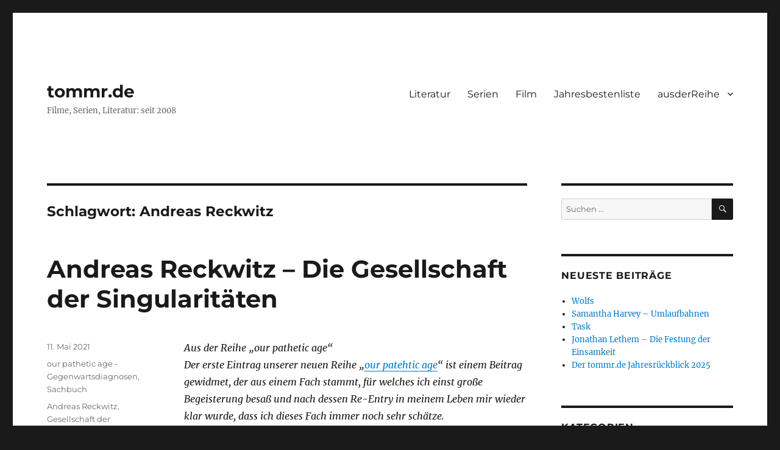

--- FILE ---
content_type: text/html; charset=UTF-8
request_url: http://www.tommr.de/tag/andreas-reckwitz/
body_size: 14181
content:
<!DOCTYPE html>
<html lang="de" class="no-js">
<head>
	<meta charset="UTF-8">
	<meta name="viewport" content="width=device-width, initial-scale=1.0">
	<link rel="profile" href="https://gmpg.org/xfn/11">
		<script>
(function(html){html.className = html.className.replace(/\bno-js\b/,'js')})(document.documentElement);
//# sourceURL=twentysixteen_javascript_detection
</script>
<title>Andreas Reckwitz &#8211; tommr.de</title>
<meta name='robots' content='max-image-preview:large' />
<link rel="alternate" type="application/rss+xml" title="tommr.de &raquo; Feed" href="http://www.tommr.de/feed/" />
<link rel="alternate" type="application/rss+xml" title="tommr.de &raquo; Kommentar-Feed" href="http://www.tommr.de/comments/feed/" />
<link rel="alternate" type="application/rss+xml" title="tommr.de &raquo; Schlagwort-Feed zu Andreas Reckwitz" href="http://www.tommr.de/tag/andreas-reckwitz/feed/" />
<style id='wp-img-auto-sizes-contain-inline-css'>
img:is([sizes=auto i],[sizes^="auto," i]){contain-intrinsic-size:3000px 1500px}
/*# sourceURL=wp-img-auto-sizes-contain-inline-css */
</style>
<style id='wp-emoji-styles-inline-css'>

	img.wp-smiley, img.emoji {
		display: inline !important;
		border: none !important;
		box-shadow: none !important;
		height: 1em !important;
		width: 1em !important;
		margin: 0 0.07em !important;
		vertical-align: -0.1em !important;
		background: none !important;
		padding: 0 !important;
	}
/*# sourceURL=wp-emoji-styles-inline-css */
</style>
<style id='wp-block-library-inline-css'>
:root{--wp-block-synced-color:#7a00df;--wp-block-synced-color--rgb:122,0,223;--wp-bound-block-color:var(--wp-block-synced-color);--wp-editor-canvas-background:#ddd;--wp-admin-theme-color:#007cba;--wp-admin-theme-color--rgb:0,124,186;--wp-admin-theme-color-darker-10:#006ba1;--wp-admin-theme-color-darker-10--rgb:0,107,160.5;--wp-admin-theme-color-darker-20:#005a87;--wp-admin-theme-color-darker-20--rgb:0,90,135;--wp-admin-border-width-focus:2px}@media (min-resolution:192dpi){:root{--wp-admin-border-width-focus:1.5px}}.wp-element-button{cursor:pointer}:root .has-very-light-gray-background-color{background-color:#eee}:root .has-very-dark-gray-background-color{background-color:#313131}:root .has-very-light-gray-color{color:#eee}:root .has-very-dark-gray-color{color:#313131}:root .has-vivid-green-cyan-to-vivid-cyan-blue-gradient-background{background:linear-gradient(135deg,#00d084,#0693e3)}:root .has-purple-crush-gradient-background{background:linear-gradient(135deg,#34e2e4,#4721fb 50%,#ab1dfe)}:root .has-hazy-dawn-gradient-background{background:linear-gradient(135deg,#faaca8,#dad0ec)}:root .has-subdued-olive-gradient-background{background:linear-gradient(135deg,#fafae1,#67a671)}:root .has-atomic-cream-gradient-background{background:linear-gradient(135deg,#fdd79a,#004a59)}:root .has-nightshade-gradient-background{background:linear-gradient(135deg,#330968,#31cdcf)}:root .has-midnight-gradient-background{background:linear-gradient(135deg,#020381,#2874fc)}:root{--wp--preset--font-size--normal:16px;--wp--preset--font-size--huge:42px}.has-regular-font-size{font-size:1em}.has-larger-font-size{font-size:2.625em}.has-normal-font-size{font-size:var(--wp--preset--font-size--normal)}.has-huge-font-size{font-size:var(--wp--preset--font-size--huge)}.has-text-align-center{text-align:center}.has-text-align-left{text-align:left}.has-text-align-right{text-align:right}.has-fit-text{white-space:nowrap!important}#end-resizable-editor-section{display:none}.aligncenter{clear:both}.items-justified-left{justify-content:flex-start}.items-justified-center{justify-content:center}.items-justified-right{justify-content:flex-end}.items-justified-space-between{justify-content:space-between}.screen-reader-text{border:0;clip-path:inset(50%);height:1px;margin:-1px;overflow:hidden;padding:0;position:absolute;width:1px;word-wrap:normal!important}.screen-reader-text:focus{background-color:#ddd;clip-path:none;color:#444;display:block;font-size:1em;height:auto;left:5px;line-height:normal;padding:15px 23px 14px;text-decoration:none;top:5px;width:auto;z-index:100000}html :where(.has-border-color){border-style:solid}html :where([style*=border-top-color]){border-top-style:solid}html :where([style*=border-right-color]){border-right-style:solid}html :where([style*=border-bottom-color]){border-bottom-style:solid}html :where([style*=border-left-color]){border-left-style:solid}html :where([style*=border-width]){border-style:solid}html :where([style*=border-top-width]){border-top-style:solid}html :where([style*=border-right-width]){border-right-style:solid}html :where([style*=border-bottom-width]){border-bottom-style:solid}html :where([style*=border-left-width]){border-left-style:solid}html :where(img[class*=wp-image-]){height:auto;max-width:100%}:where(figure){margin:0 0 1em}html :where(.is-position-sticky){--wp-admin--admin-bar--position-offset:var(--wp-admin--admin-bar--height,0px)}@media screen and (max-width:600px){html :where(.is-position-sticky){--wp-admin--admin-bar--position-offset:0px}}

/*# sourceURL=wp-block-library-inline-css */
</style><style id='global-styles-inline-css'>
:root{--wp--preset--aspect-ratio--square: 1;--wp--preset--aspect-ratio--4-3: 4/3;--wp--preset--aspect-ratio--3-4: 3/4;--wp--preset--aspect-ratio--3-2: 3/2;--wp--preset--aspect-ratio--2-3: 2/3;--wp--preset--aspect-ratio--16-9: 16/9;--wp--preset--aspect-ratio--9-16: 9/16;--wp--preset--color--black: #000000;--wp--preset--color--cyan-bluish-gray: #abb8c3;--wp--preset--color--white: #fff;--wp--preset--color--pale-pink: #f78da7;--wp--preset--color--vivid-red: #cf2e2e;--wp--preset--color--luminous-vivid-orange: #ff6900;--wp--preset--color--luminous-vivid-amber: #fcb900;--wp--preset--color--light-green-cyan: #7bdcb5;--wp--preset--color--vivid-green-cyan: #00d084;--wp--preset--color--pale-cyan-blue: #8ed1fc;--wp--preset--color--vivid-cyan-blue: #0693e3;--wp--preset--color--vivid-purple: #9b51e0;--wp--preset--color--dark-gray: #1a1a1a;--wp--preset--color--medium-gray: #686868;--wp--preset--color--light-gray: #e5e5e5;--wp--preset--color--blue-gray: #4d545c;--wp--preset--color--bright-blue: #007acc;--wp--preset--color--light-blue: #9adffd;--wp--preset--color--dark-brown: #402b30;--wp--preset--color--medium-brown: #774e24;--wp--preset--color--dark-red: #640c1f;--wp--preset--color--bright-red: #ff675f;--wp--preset--color--yellow: #ffef8e;--wp--preset--gradient--vivid-cyan-blue-to-vivid-purple: linear-gradient(135deg,rgb(6,147,227) 0%,rgb(155,81,224) 100%);--wp--preset--gradient--light-green-cyan-to-vivid-green-cyan: linear-gradient(135deg,rgb(122,220,180) 0%,rgb(0,208,130) 100%);--wp--preset--gradient--luminous-vivid-amber-to-luminous-vivid-orange: linear-gradient(135deg,rgb(252,185,0) 0%,rgb(255,105,0) 100%);--wp--preset--gradient--luminous-vivid-orange-to-vivid-red: linear-gradient(135deg,rgb(255,105,0) 0%,rgb(207,46,46) 100%);--wp--preset--gradient--very-light-gray-to-cyan-bluish-gray: linear-gradient(135deg,rgb(238,238,238) 0%,rgb(169,184,195) 100%);--wp--preset--gradient--cool-to-warm-spectrum: linear-gradient(135deg,rgb(74,234,220) 0%,rgb(151,120,209) 20%,rgb(207,42,186) 40%,rgb(238,44,130) 60%,rgb(251,105,98) 80%,rgb(254,248,76) 100%);--wp--preset--gradient--blush-light-purple: linear-gradient(135deg,rgb(255,206,236) 0%,rgb(152,150,240) 100%);--wp--preset--gradient--blush-bordeaux: linear-gradient(135deg,rgb(254,205,165) 0%,rgb(254,45,45) 50%,rgb(107,0,62) 100%);--wp--preset--gradient--luminous-dusk: linear-gradient(135deg,rgb(255,203,112) 0%,rgb(199,81,192) 50%,rgb(65,88,208) 100%);--wp--preset--gradient--pale-ocean: linear-gradient(135deg,rgb(255,245,203) 0%,rgb(182,227,212) 50%,rgb(51,167,181) 100%);--wp--preset--gradient--electric-grass: linear-gradient(135deg,rgb(202,248,128) 0%,rgb(113,206,126) 100%);--wp--preset--gradient--midnight: linear-gradient(135deg,rgb(2,3,129) 0%,rgb(40,116,252) 100%);--wp--preset--font-size--small: 13px;--wp--preset--font-size--medium: 20px;--wp--preset--font-size--large: 36px;--wp--preset--font-size--x-large: 42px;--wp--preset--spacing--20: 0.44rem;--wp--preset--spacing--30: 0.67rem;--wp--preset--spacing--40: 1rem;--wp--preset--spacing--50: 1.5rem;--wp--preset--spacing--60: 2.25rem;--wp--preset--spacing--70: 3.38rem;--wp--preset--spacing--80: 5.06rem;--wp--preset--shadow--natural: 6px 6px 9px rgba(0, 0, 0, 0.2);--wp--preset--shadow--deep: 12px 12px 50px rgba(0, 0, 0, 0.4);--wp--preset--shadow--sharp: 6px 6px 0px rgba(0, 0, 0, 0.2);--wp--preset--shadow--outlined: 6px 6px 0px -3px rgb(255, 255, 255), 6px 6px rgb(0, 0, 0);--wp--preset--shadow--crisp: 6px 6px 0px rgb(0, 0, 0);}:where(.is-layout-flex){gap: 0.5em;}:where(.is-layout-grid){gap: 0.5em;}body .is-layout-flex{display: flex;}.is-layout-flex{flex-wrap: wrap;align-items: center;}.is-layout-flex > :is(*, div){margin: 0;}body .is-layout-grid{display: grid;}.is-layout-grid > :is(*, div){margin: 0;}:where(.wp-block-columns.is-layout-flex){gap: 2em;}:where(.wp-block-columns.is-layout-grid){gap: 2em;}:where(.wp-block-post-template.is-layout-flex){gap: 1.25em;}:where(.wp-block-post-template.is-layout-grid){gap: 1.25em;}.has-black-color{color: var(--wp--preset--color--black) !important;}.has-cyan-bluish-gray-color{color: var(--wp--preset--color--cyan-bluish-gray) !important;}.has-white-color{color: var(--wp--preset--color--white) !important;}.has-pale-pink-color{color: var(--wp--preset--color--pale-pink) !important;}.has-vivid-red-color{color: var(--wp--preset--color--vivid-red) !important;}.has-luminous-vivid-orange-color{color: var(--wp--preset--color--luminous-vivid-orange) !important;}.has-luminous-vivid-amber-color{color: var(--wp--preset--color--luminous-vivid-amber) !important;}.has-light-green-cyan-color{color: var(--wp--preset--color--light-green-cyan) !important;}.has-vivid-green-cyan-color{color: var(--wp--preset--color--vivid-green-cyan) !important;}.has-pale-cyan-blue-color{color: var(--wp--preset--color--pale-cyan-blue) !important;}.has-vivid-cyan-blue-color{color: var(--wp--preset--color--vivid-cyan-blue) !important;}.has-vivid-purple-color{color: var(--wp--preset--color--vivid-purple) !important;}.has-black-background-color{background-color: var(--wp--preset--color--black) !important;}.has-cyan-bluish-gray-background-color{background-color: var(--wp--preset--color--cyan-bluish-gray) !important;}.has-white-background-color{background-color: var(--wp--preset--color--white) !important;}.has-pale-pink-background-color{background-color: var(--wp--preset--color--pale-pink) !important;}.has-vivid-red-background-color{background-color: var(--wp--preset--color--vivid-red) !important;}.has-luminous-vivid-orange-background-color{background-color: var(--wp--preset--color--luminous-vivid-orange) !important;}.has-luminous-vivid-amber-background-color{background-color: var(--wp--preset--color--luminous-vivid-amber) !important;}.has-light-green-cyan-background-color{background-color: var(--wp--preset--color--light-green-cyan) !important;}.has-vivid-green-cyan-background-color{background-color: var(--wp--preset--color--vivid-green-cyan) !important;}.has-pale-cyan-blue-background-color{background-color: var(--wp--preset--color--pale-cyan-blue) !important;}.has-vivid-cyan-blue-background-color{background-color: var(--wp--preset--color--vivid-cyan-blue) !important;}.has-vivid-purple-background-color{background-color: var(--wp--preset--color--vivid-purple) !important;}.has-black-border-color{border-color: var(--wp--preset--color--black) !important;}.has-cyan-bluish-gray-border-color{border-color: var(--wp--preset--color--cyan-bluish-gray) !important;}.has-white-border-color{border-color: var(--wp--preset--color--white) !important;}.has-pale-pink-border-color{border-color: var(--wp--preset--color--pale-pink) !important;}.has-vivid-red-border-color{border-color: var(--wp--preset--color--vivid-red) !important;}.has-luminous-vivid-orange-border-color{border-color: var(--wp--preset--color--luminous-vivid-orange) !important;}.has-luminous-vivid-amber-border-color{border-color: var(--wp--preset--color--luminous-vivid-amber) !important;}.has-light-green-cyan-border-color{border-color: var(--wp--preset--color--light-green-cyan) !important;}.has-vivid-green-cyan-border-color{border-color: var(--wp--preset--color--vivid-green-cyan) !important;}.has-pale-cyan-blue-border-color{border-color: var(--wp--preset--color--pale-cyan-blue) !important;}.has-vivid-cyan-blue-border-color{border-color: var(--wp--preset--color--vivid-cyan-blue) !important;}.has-vivid-purple-border-color{border-color: var(--wp--preset--color--vivid-purple) !important;}.has-vivid-cyan-blue-to-vivid-purple-gradient-background{background: var(--wp--preset--gradient--vivid-cyan-blue-to-vivid-purple) !important;}.has-light-green-cyan-to-vivid-green-cyan-gradient-background{background: var(--wp--preset--gradient--light-green-cyan-to-vivid-green-cyan) !important;}.has-luminous-vivid-amber-to-luminous-vivid-orange-gradient-background{background: var(--wp--preset--gradient--luminous-vivid-amber-to-luminous-vivid-orange) !important;}.has-luminous-vivid-orange-to-vivid-red-gradient-background{background: var(--wp--preset--gradient--luminous-vivid-orange-to-vivid-red) !important;}.has-very-light-gray-to-cyan-bluish-gray-gradient-background{background: var(--wp--preset--gradient--very-light-gray-to-cyan-bluish-gray) !important;}.has-cool-to-warm-spectrum-gradient-background{background: var(--wp--preset--gradient--cool-to-warm-spectrum) !important;}.has-blush-light-purple-gradient-background{background: var(--wp--preset--gradient--blush-light-purple) !important;}.has-blush-bordeaux-gradient-background{background: var(--wp--preset--gradient--blush-bordeaux) !important;}.has-luminous-dusk-gradient-background{background: var(--wp--preset--gradient--luminous-dusk) !important;}.has-pale-ocean-gradient-background{background: var(--wp--preset--gradient--pale-ocean) !important;}.has-electric-grass-gradient-background{background: var(--wp--preset--gradient--electric-grass) !important;}.has-midnight-gradient-background{background: var(--wp--preset--gradient--midnight) !important;}.has-small-font-size{font-size: var(--wp--preset--font-size--small) !important;}.has-medium-font-size{font-size: var(--wp--preset--font-size--medium) !important;}.has-large-font-size{font-size: var(--wp--preset--font-size--large) !important;}.has-x-large-font-size{font-size: var(--wp--preset--font-size--x-large) !important;}
/*# sourceURL=global-styles-inline-css */
</style>

<style id='classic-theme-styles-inline-css'>
/*! This file is auto-generated */
.wp-block-button__link{color:#fff;background-color:#32373c;border-radius:9999px;box-shadow:none;text-decoration:none;padding:calc(.667em + 2px) calc(1.333em + 2px);font-size:1.125em}.wp-block-file__button{background:#32373c;color:#fff;text-decoration:none}
/*# sourceURL=/wp-includes/css/classic-themes.min.css */
</style>
<link rel='stylesheet' id='cool-tag-cloud-css' href='http://www.tommr.de/wp-content/plugins/cool-tag-cloud/inc/cool-tag-cloud.css?ver=2.25' media='all' />
<link rel='stylesheet' id='twentysixteen-fonts-css' href='http://www.tommr.de/wp-content/themes/twentysixteen/fonts/merriweather-plus-montserrat-plus-inconsolata.css?ver=20230328' media='all' />
<link rel='stylesheet' id='genericons-css' href='http://www.tommr.de/wp-content/themes/twentysixteen/genericons/genericons.css?ver=20251101' media='all' />
<link rel='stylesheet' id='twentysixteen-style-css' href='http://www.tommr.de/wp-content/themes/twentysixteen/style.css?ver=20251202' media='all' />
<link rel='stylesheet' id='twentysixteen-block-style-css' href='http://www.tommr.de/wp-content/themes/twentysixteen/css/blocks.css?ver=20240817' media='all' />
<script src="http://www.tommr.de/wp-includes/js/jquery/jquery.min.js?ver=3.7.1" id="jquery-core-js"></script>
<script src="http://www.tommr.de/wp-includes/js/jquery/jquery-migrate.min.js?ver=3.4.1" id="jquery-migrate-js"></script>
<script id="twentysixteen-script-js-extra">
var screenReaderText = {"expand":"Untermen\u00fc \u00f6ffnen","collapse":"Untermen\u00fc schlie\u00dfen"};
//# sourceURL=twentysixteen-script-js-extra
</script>
<script src="http://www.tommr.de/wp-content/themes/twentysixteen/js/functions.js?ver=20230629" id="twentysixteen-script-js" defer data-wp-strategy="defer"></script>
<link rel="https://api.w.org/" href="http://www.tommr.de/wp-json/" /><link rel="alternate" title="JSON" type="application/json" href="http://www.tommr.de/wp-json/wp/v2/tags/1564" /><link rel="EditURI" type="application/rsd+xml" title="RSD" href="http://www.tommr.de/xmlrpc.php?rsd" />
<meta name="generator" content="WordPress 6.9" />
</head>

<body class="archive tag tag-andreas-reckwitz tag-1564 wp-embed-responsive wp-theme-twentysixteen hfeed">
<div id="page" class="site">
	<div class="site-inner">
		<a class="skip-link screen-reader-text" href="#content">
			Zum Inhalt springen		</a>

		<header id="masthead" class="site-header">
			<div class="site-header-main">
				<div class="site-branding">
											<p class="site-title"><a href="http://www.tommr.de/" rel="home" >tommr.de</a></p>
												<p class="site-description">Filme, Serien, Literatur: seit 2008</p>
									</div><!-- .site-branding -->

									<button id="menu-toggle" class="menu-toggle">Menü</button>

					<div id="site-header-menu" class="site-header-menu">
													<nav id="site-navigation" class="main-navigation" aria-label="Primäres Menü">
								<div class="menu-kategorien-container"><ul id="menu-kategorien" class="primary-menu"><li id="menu-item-14" class="menu-item menu-item-type-taxonomy menu-item-object-category menu-item-14"><a href="http://www.tommr.de/category/literatur/">Literatur</a></li>
<li id="menu-item-16" class="menu-item menu-item-type-taxonomy menu-item-object-category menu-item-16"><a href="http://www.tommr.de/category/serien/">Serien</a></li>
<li id="menu-item-36" class="menu-item menu-item-type-taxonomy menu-item-object-category menu-item-36"><a href="http://www.tommr.de/category/film/">Film</a></li>
<li id="menu-item-250" class="menu-item menu-item-type-post_type menu-item-object-page menu-item-250"><a href="http://www.tommr.de/jahresbestenliste/">Jahresbestenliste</a></li>
<li id="menu-item-1219" class="menu-item menu-item-type-post_type menu-item-object-page menu-item-has-children menu-item-1219"><a href="http://www.tommr.de/ausderreihe/">ausderReihe</a>
<ul class="sub-menu">
	<li id="menu-item-945" class="menu-item menu-item-type-post_type menu-item-object-post menu-item-945"><a href="http://www.tommr.de/our-pathetic-age/">our pathetic age</a></li>
</ul>
</li>
</ul></div>							</nav><!-- .main-navigation -->
						
											</div><!-- .site-header-menu -->
							</div><!-- .site-header-main -->

					</header><!-- .site-header -->

		<div id="content" class="site-content">

	<div id="primary" class="content-area">
		<main id="main" class="site-main">

		
			<header class="page-header">
				<h1 class="page-title">Schlagwort: <span>Andreas Reckwitz</span></h1>			</header><!-- .page-header -->

			
<article id="post-946" class="post-946 post type-post status-publish format-standard hentry category-our-pathetic-age-gegenwartsdiagnosen category-sachbuch tag-andreas-reckwitz tag-gesellschaft-der-singularitaeten-zum-strukturwandel-der-moderne tag-moderne tag-our-pathetic-age tag-soziologie tag-zeitdiagnose">
	<header class="entry-header">
		
		<h2 class="entry-title"><a href="http://www.tommr.de/andreas-reckwitz-die-gesellschaft-der-singularitaeten/" rel="bookmark">Andreas Reckwitz &#8211; Die Gesellschaft der Singularitäten</a></h2>	</header><!-- .entry-header -->

	
	
	<div class="entry-content">
		<p><em>Aus der Reihe „our pathetic age“</em><br />
<em>Der erste Eintrag unserer neuen Reihe „<a href="http://www.tommr.de/our-pathetic-age/">our patehtic age</a>“ ist einem Beitrag gewidmet, der aus einem Fach stammt, für welches ich einst große Begeisterung besaß und nach dessen Re-Entry in meinem Leben mir wieder klar wurde, dass ich dieses Fach immer noch sehr schätze.<br />
</em><br />
Es ist leider schon viele Jahre her, dass ich letztmals einen soziologischen Text las. Nach all der Beschäftigung mit anderen spannenden Feldern des Wissens ist es aber die Soziologie, welche quasi meinen Weg ebnete, wie ich auf die Welt schaue (wenngleich natürlich viele weitere Faktoren dafür gleichfalls von großem Einfluss waren, aber die Struktur des Sehens, hat mir die Soziologie angelegt). Was mich an der Soziologie schon seit dem Besuch meines ersten Seminars begeisterte, war die Themenstellung dieses Faches, zu zeigen, in was für Zeiten wir leben und wie das Zusammenleben der Menschen aktuell stattfindet. Die Soziologie ist dabei eines der allgemeinsten Herangehensweisen an diesen Fragenkomplex (sieht man von der Philosophie einmal ab) und das macht dieses Fach so spannend, so umfangreich, so kompliziert, manchmal so blumig, so abstrakt, so fantasievoll, so klar, so….</p>
<p>In was für Zeiten leben wir also? Was bestimmt unser Handeln und Tun? Welche Gesellschaft haben wir Menschen uns geschaffen? Antworten darauf zu finden, ist eine der Hauptaufgaben der Soziologie, weshalb sicherlich auch fachlich in der Soziologie nicht besonders bewanderten Geistern (wie mittlerweile auch mir) schnell Begriffe wie „Risikogesellschaft“ (Ulrich Beck) oder „Erlebnisgesellschaft“ (Gerhard Schulze) einfallen, oder Niklas Luhmanns gewaltige Geschichte der Gesellschaft oder genauer, dessen was wir Gesellschaft nennen, als „Gesellschaft der Gesellschaft“. <a href="http://www.tommr.de/andreas-reckwitz-die-gesellschaft-der-singularitaeten/#more-946" class="more-link"><span class="screen-reader-text">„Andreas Reckwitz &#8211; Die Gesellschaft der Singularitäten“ </span>weiterlesen</a></p>
	</div><!-- .entry-content -->

	<footer class="entry-footer">
		<span class="byline"><img alt='' src='https://secure.gravatar.com/avatar/89ce5ff5fc3a9993848560ffabb222fcd2082711a5d4fef707d912b3148f4471?s=49&#038;d=mm&#038;r=g' srcset='https://secure.gravatar.com/avatar/89ce5ff5fc3a9993848560ffabb222fcd2082711a5d4fef707d912b3148f4471?s=98&#038;d=mm&#038;r=g 2x' class='avatar avatar-49 photo' height='49' width='49' decoding='async'/><span class="screen-reader-text">Autor </span><span class="author vcard"><a class="url fn n" href="http://www.tommr.de/author/tom/">tommr</a></span></span><span class="posted-on"><span class="screen-reader-text">Veröffentlicht am </span><a href="http://www.tommr.de/andreas-reckwitz-die-gesellschaft-der-singularitaeten/" rel="bookmark"><time class="entry-date published" datetime="2021-05-11T11:04:18+02:00">11. Mai 2021</time><time class="updated" datetime="2021-05-17T15:38:50+02:00">17. Mai 2021</time></a></span><span class="cat-links"><span class="screen-reader-text">Kategorien </span><a href="http://www.tommr.de/category/our-pathetic-age-gegenwartsdiagnosen/" rel="category tag">our pathetic age - Gegenwartsdiagnosen</a>, <a href="http://www.tommr.de/category/literatur/sachbuch/" rel="category tag">Sachbuch</a></span><span class="tags-links"><span class="screen-reader-text">Schlagwörter </span><a href="http://www.tommr.de/tag/andreas-reckwitz/" rel="tag">Andreas Reckwitz</a>, <a href="http://www.tommr.de/tag/gesellschaft-der-singularitaeten-zum-strukturwandel-der-moderne/" rel="tag">Gesellschaft der Singularitäten. Zum Strukturwandel der Moderne</a>, <a href="http://www.tommr.de/tag/moderne/" rel="tag">Moderne</a>, <a href="http://www.tommr.de/tag/our-pathetic-age/" rel="tag">our pathetic age</a>, <a href="http://www.tommr.de/tag/soziologie/" rel="tag">Soziologie</a>, <a href="http://www.tommr.de/tag/zeitdiagnose/" rel="tag">Zeitdiagnose</a></span><span class="comments-link"><a href="http://www.tommr.de/andreas-reckwitz-die-gesellschaft-der-singularitaeten/#respond">Schreibe einen Kommentar<span class="screen-reader-text"> zu Andreas Reckwitz &#8211; Die Gesellschaft der Singularitäten</span></a></span>			</footer><!-- .entry-footer -->
</article><!-- #post-946 -->

		</main><!-- .site-main -->
	</div><!-- .content-area -->


	<aside id="secondary" class="sidebar widget-area">
		<section id="search-2" class="widget widget_search">
<form role="search" method="get" class="search-form" action="http://www.tommr.de/">
	<label>
		<span class="screen-reader-text">
			Suche nach:		</span>
		<input type="search" class="search-field" placeholder="Suchen …" value="" name="s" />
	</label>
	<button type="submit" class="search-submit"><span class="screen-reader-text">
		Suchen	</span></button>
</form>
</section>
		<section id="recent-posts-2" class="widget widget_recent_entries">
		<h2 class="widget-title">Neueste Beiträge</h2><nav aria-label="Neueste Beiträge">
		<ul>
											<li>
					<a href="http://www.tommr.de/wolfs/">Wolfs</a>
									</li>
											<li>
					<a href="http://www.tommr.de/samantha-harvey-umlaufbahnen/">Samantha Harvey &#8211; Umlaufbahnen</a>
									</li>
											<li>
					<a href="http://www.tommr.de/task/">Task</a>
									</li>
											<li>
					<a href="http://www.tommr.de/jonathan-lethem-die-festung-der-einsamkeit/">Jonathan Lethem &#8211; Die Festung der Einsamkeit</a>
									</li>
											<li>
					<a href="http://www.tommr.de/der-tommr-de-jahresrueckblick-2025/">Der tommr.de Jahresrückblick 2025</a>
									</li>
					</ul>

		</nav></section><section id="categories-2" class="widget widget_categories"><h2 class="widget-title">Kategorien</h2><nav aria-label="Kategorien">
			<ul>
					<li class="cat-item cat-item-1"><a href="http://www.tommr.de/category/allgemein/">Allgemein</a>
</li>
	<li class="cat-item cat-item-1789"><a href="http://www.tommr.de/category/aus-fremden-regalen/">aus fremden Regalen</a>
</li>
	<li class="cat-item cat-item-420"><a href="http://www.tommr.de/category/literatur/erzaehlungen/">Erzählungen</a>
</li>
	<li class="cat-item cat-item-40"><a href="http://www.tommr.de/category/film/">Film</a>
</li>
	<li class="cat-item cat-item-2"><a href="http://www.tommr.de/category/literatur/">Literatur</a>
</li>
	<li class="cat-item cat-item-1835"><a href="http://www.tommr.de/category/musik/">Musik</a>
</li>
	<li class="cat-item cat-item-1563"><a href="http://www.tommr.de/category/our-pathetic-age-gegenwartsdiagnosen/">our pathetic age &#8211; Gegenwartsdiagnosen</a>
</li>
	<li class="cat-item cat-item-2164"><a href="http://www.tommr.de/category/podcast/">Podcast</a>
</li>
	<li class="cat-item cat-item-3"><a href="http://www.tommr.de/category/literatur/roman/">Roman</a>
</li>
	<li class="cat-item cat-item-9"><a href="http://www.tommr.de/category/literatur/sachbuch/">Sachbuch</a>
</li>
	<li class="cat-item cat-item-12"><a href="http://www.tommr.de/category/serien/">Serien</a>
</li>
	<li class="cat-item cat-item-1886"><a href="http://www.tommr.de/category/theater/">Theater</a>
</li>
			</ul>

			</nav></section><section id="text-9" class="widget widget_text">			<div class="textwidget"><p><iframe loading="lazy" src="https://www.youtube.com/embed/6zxJ8Fvwlmg?si=wJO3U9nW3L-jA7VL" title="YouTube video player" frameborder="0" allow="accelerometer; autoplay; clipboard-write; encrypted-media; gyroscope; picture-in-picture; web-share" referrerpolicy="strict-origin-when-cross-origin" allowfullscreen></iframe></p>
</div>
		</section><section id="text-12" class="widget widget_text">			<div class="textwidget"><p><iframe loading="lazy" title="YouTube video player" src="https://www.youtube.com/embed/HhZaHf8RP6g?si=JZDS4mUZezcCgLiM" frameborder="0" allowfullscreen=""></iframe></p>
</div>
		</section><section id="text-15" class="widget widget_text"><h2 class="widget-title">aus der Reihe: die klügsten Videos aller Zeiten</h2>			<div class="textwidget"><p><iframe loading="lazy" title="YouTube video player" src="https://www.youtube.com/embed/0S43IwBF0uM?si=IFAZwd4_-6nRppY9" frameborder="0" allowfullscreen=""></iframe></p>
</div>
		</section><section id="text-13" class="widget widget_text"><h2 class="widget-title">Aus der Reihe &#8211; Großartiges aus der Vergangenheit:</h2>			<div class="textwidget"><p><iframe loading="lazy" title="YouTube video player" src="https://www.youtube.com/embed/71ZHVmSuBJM?si=H7Z5CeDZ9ZUmlZbK" frameborder="0" allowfullscreen=""></iframe></p>
</div>
		</section><section id="cool_tag_cloud-2" class="widget widget_cool_tag_cloud"><h2 class="widget-title">Schlagwörter auf tommr.de</h2><div class="cool-tag-cloud"><div class="ctcblack"><div class="ctcleft"><div class="verdana" style="text-transform:none!important;"><a rel="nofollow" href="http://www.tommr.de/tag/baltimore/" class="tag-cloud-link tag-link-865 tag-link-position-1" style="font-size: 10px;" aria-label="Baltimore (4 Einträge)">Baltimore</a><a rel="nofollow" href="http://www.tommr.de/tag/jeffrey-wright/" class="tag-cloud-link tag-link-630 tag-link-position-2" style="font-size: 10.272108843537px;" aria-label="Jeffrey Wright (7 Einträge)">Jeffrey Wright</a><a rel="nofollow" href="http://www.tommr.de/tag/erzaehlungen/" class="tag-cloud-link tag-link-423 tag-link-position-3" style="font-size: 10.816326530612px;" aria-label="Erzählungen (19 Einträge)">Erzählungen</a><a rel="nofollow" href="http://www.tommr.de/tag/margot-robbie/" class="tag-cloud-link tag-link-580 tag-link-position-4" style="font-size: 10px;" aria-label="Margot Robbie (4 Einträge)">Margot Robbie</a><a rel="nofollow" href="http://www.tommr.de/tag/thriller/" class="tag-cloud-link tag-link-335 tag-link-position-5" style="font-size: 10.965986394558px;" aria-label="Thriller (25 Einträge)">Thriller</a><a rel="nofollow" href="http://www.tommr.de/tag/jonathan-nolan/" class="tag-cloud-link tag-link-625 tag-link-position-6" style="font-size: 10px;" aria-label="Jonathan Nolan (4 Einträge)">Jonathan Nolan</a><a rel="nofollow" href="http://www.tommr.de/tag/ed-harris/" class="tag-cloud-link tag-link-636 tag-link-position-7" style="font-size: 10.108843537415px;" aria-label="Ed Harris (5 Einträge)">Ed Harris</a><a rel="nofollow" href="http://www.tommr.de/tag/nicholas-hoult/" class="tag-cloud-link tag-link-987 tag-link-position-8" style="font-size: 10px;" aria-label="Nicholas Hoult (4 Einträge)">Nicholas Hoult</a><a rel="nofollow" href="http://www.tommr.de/tag/bill-hader/" class="tag-cloud-link tag-link-825 tag-link-position-9" style="font-size: 10px;" aria-label="Bill Hader (4 Einträge)">Bill Hader</a><a rel="nofollow" href="http://www.tommr.de/tag/edie-falco/" class="tag-cloud-link tag-link-820 tag-link-position-10" style="font-size: 10px;" aria-label="Edie Falco (4 Einträge)">Edie Falco</a><a rel="nofollow" href="http://www.tommr.de/tag/woody-harrelson/" class="tag-cloud-link tag-link-215 tag-link-position-11" style="font-size: 10.204081632653px;" aria-label="Woody Harrelson (6 Einträge)">Woody Harrelson</a><a rel="nofollow" href="http://www.tommr.de/tag/sam-rockwell/" class="tag-cloud-link tag-link-80 tag-link-position-12" style="font-size: 10px;" aria-label="Sam Rockwell (4 Einträge)">Sam Rockwell</a><a rel="nofollow" href="http://www.tommr.de/tag/cate-blanchett/" class="tag-cloud-link tag-link-329 tag-link-position-13" style="font-size: 10px;" aria-label="Cate Blanchett (4 Einträge)">Cate Blanchett</a><a rel="nofollow" href="http://www.tommr.de/tag/christopher-nolan/" class="tag-cloud-link tag-link-281 tag-link-position-14" style="font-size: 10.108843537415px;" aria-label="Christopher Nolan (5 Einträge)">Christopher Nolan</a><a rel="nofollow" href="http://www.tommr.de/tag/neil-patrick-harris/" class="tag-cloud-link tag-link-157 tag-link-position-15" style="font-size: 10px;" aria-label="Neil Patrick Harris (4 Einträge)">Neil Patrick Harris</a><a rel="nofollow" href="http://www.tommr.de/tag/krimi-serie/" class="tag-cloud-link tag-link-218 tag-link-position-16" style="font-size: 10.680272108844px;" aria-label="Krimi-Serie (15 Einträge)">Krimi-Serie</a><a rel="nofollow" href="http://www.tommr.de/tag/t-c-boyle/" class="tag-cloud-link tag-link-463 tag-link-position-17" style="font-size: 10.557823129252px;" aria-label="T.C. Boyle (12 Einträge)">T.C. Boyle</a><a rel="nofollow" href="http://www.tommr.de/tag/spanischer-film/" class="tag-cloud-link tag-link-402 tag-link-position-18" style="font-size: 10.462585034014px;" aria-label="spanischer Film (10 Einträge)">spanischer Film</a><a rel="nofollow" href="http://www.tommr.de/tag/our-pathetic-age/" class="tag-cloud-link tag-link-1566 tag-link-position-19" style="font-size: 10.108843537415px;" aria-label="our pathetic age (5 Einträge)">our pathetic age</a><a rel="nofollow" href="http://www.tommr.de/tag/jason-schwartzman/" class="tag-cloud-link tag-link-484 tag-link-position-20" style="font-size: 10.108843537415px;" aria-label="Jason Schwartzman (5 Einträge)">Jason Schwartzman</a><a rel="nofollow" href="http://www.tommr.de/tag/ryan-gossling/" class="tag-cloud-link tag-link-171 tag-link-position-21" style="font-size: 10px;" aria-label="Ryan Gossling (4 Einträge)">Ryan Gossling</a><a rel="nofollow" href="http://www.tommr.de/tag/olivia-colman/" class="tag-cloud-link tag-link-88 tag-link-position-22" style="font-size: 10.108843537415px;" aria-label="Olivia Colman (5 Einträge)">Olivia Colman</a><a rel="nofollow" href="http://www.tommr.de/tag/amy-adams/" class="tag-cloud-link tag-link-194 tag-link-position-23" style="font-size: 10.204081632653px;" aria-label="Amy Adams (6 Einträge)">Amy Adams</a><a rel="nofollow" href="http://www.tommr.de/tag/sarah-goldberg/" class="tag-cloud-link tag-link-829 tag-link-position-24" style="font-size: 10px;" aria-label="Sarah Goldberg (4 Einträge)">Sarah Goldberg</a><a rel="nofollow" href="http://www.tommr.de/tag/david-harbour/" class="tag-cloud-link tag-link-14 tag-link-position-25" style="font-size: 10px;" aria-label="David Harbour (4 Einträge)">David Harbour</a><a rel="nofollow" href="http://www.tommr.de/tag/drama/" class="tag-cloud-link tag-link-718 tag-link-position-26" style="font-size: 10.993197278912px;" aria-label="Drama (26 Einträge)">Drama</a><a rel="nofollow" href="http://www.tommr.de/tag/george-clooney/" class="tag-cloud-link tag-link-733 tag-link-position-27" style="font-size: 10px;" aria-label="George Clooney (4 Einträge)">George Clooney</a><a rel="nofollow" href="http://www.tommr.de/tag/spielfilm/" class="tag-cloud-link tag-link-360 tag-link-position-28" style="font-size: 11.12925170068px;" aria-label="Spielfilm (33 Einträge)">Spielfilm</a><a rel="nofollow" href="http://www.tommr.de/tag/westworld/" class="tag-cloud-link tag-link-624 tag-link-position-29" style="font-size: 10px;" aria-label="Westworld (4 Einträge)">Westworld</a><a rel="nofollow" href="http://www.tommr.de/tag/krimikomoedie/" class="tag-cloud-link tag-link-1015 tag-link-position-30" style="font-size: 10px;" aria-label="Krimikomödie (4 Einträge)">Krimikomödie</a><a rel="nofollow" href="http://www.tommr.de/tag/alexander-osang/" class="tag-cloud-link tag-link-1828 tag-link-position-31" style="font-size: 10.272108843537px;" aria-label="Alexander Osang (7 Einträge)">Alexander Osang</a><a rel="nofollow" href="http://www.tommr.de/tag/peter-stamm/" class="tag-cloud-link tag-link-34 tag-link-position-32" style="font-size: 10.340136054422px;" aria-label="Peter Stamm (8 Einträge)">Peter Stamm</a><a rel="nofollow" href="http://www.tommr.de/tag/anthony-carrigan/" class="tag-cloud-link tag-link-827 tag-link-position-33" style="font-size: 10px;" aria-label="Anthony Carrigan (4 Einträge)">Anthony Carrigan</a><a rel="nofollow" href="http://www.tommr.de/tag/giorgos-lanthimos/" class="tag-cloud-link tag-link-83 tag-link-position-34" style="font-size: 10.204081632653px;" aria-label="Giorgos Lanthimos (6 Einträge)">Giorgos Lanthimos</a><a rel="nofollow" href="http://www.tommr.de/tag/science-fiction/" class="tag-cloud-link tag-link-197 tag-link-position-35" style="font-size: 10.680272108844px;" aria-label="Science Fiction (15 Einträge)">Science Fiction</a><a rel="nofollow" href="http://www.tommr.de/tag/noah-baumbach/" class="tag-cloud-link tag-link-385 tag-link-position-36" style="font-size: 10.108843537415px;" aria-label="Noah Baumbach (5 Einträge)">Noah Baumbach</a><a rel="nofollow" href="http://www.tommr.de/tag/the-wire/" class="tag-cloud-link tag-link-849 tag-link-position-37" style="font-size: 10.272108843537px;" aria-label="The Wire (7 Einträge)">The Wire</a><a rel="nofollow" href="http://www.tommr.de/tag/bjarne-maedel/" class="tag-cloud-link tag-link-751 tag-link-position-38" style="font-size: 10.108843537415px;" aria-label="Bjarne Mädel (5 Einträge)">Bjarne Mädel</a><a rel="nofollow" href="http://www.tommr.de/tag/christoph-hein/" class="tag-cloud-link tag-link-108 tag-link-position-39" style="font-size: 10px;" aria-label="Christoph Hein (4 Einträge)">Christoph Hein</a><a rel="nofollow" href="http://www.tommr.de/tag/daniel-kehlmann/" class="tag-cloud-link tag-link-56 tag-link-position-40" style="font-size: 10.517006802721px;" aria-label="Daniel Kehlmann (11 Einträge)">Daniel Kehlmann</a><a rel="nofollow" href="http://www.tommr.de/tag/edward-norton/" class="tag-cloud-link tag-link-378 tag-link-position-41" style="font-size: 10.108843537415px;" aria-label="Edward Norton (5 Einträge)">Edward Norton</a><a rel="nofollow" href="http://www.tommr.de/tag/stefan-zweig/" class="tag-cloud-link tag-link-516 tag-link-position-42" style="font-size: 10px;" aria-label="Stefan Zweig (4 Einträge)">Stefan Zweig</a><a rel="nofollow" href="http://www.tommr.de/tag/franz-rogowski/" class="tag-cloud-link tag-link-683 tag-link-position-43" style="font-size: 10.108843537415px;" aria-label="Franz Rogowski (5 Einträge)">Franz Rogowski</a><a rel="nofollow" href="http://www.tommr.de/tag/dramedy-serie/" class="tag-cloud-link tag-link-555 tag-link-position-44" style="font-size: 10.789115646259px;" aria-label="Dramedy-Serie (18 Einträge)">Dramedy-Serie</a><a rel="nofollow" href="http://www.tommr.de/tag/kurzgeschichten/" class="tag-cloud-link tag-link-497 tag-link-position-45" style="font-size: 10.340136054422px;" aria-label="Kurzgeschichten (8 Einträge)">Kurzgeschichten</a><a rel="nofollow" href="http://www.tommr.de/tag/comedy-serie/" class="tag-cloud-link tag-link-224 tag-link-position-46" style="font-size: 10.272108843537px;" aria-label="Comedy-Serie (7 Einträge)">Comedy-Serie</a><a rel="nofollow" href="http://www.tommr.de/tag/emma-stone/" class="tag-cloud-link tag-link-172 tag-link-position-47" style="font-size: 10.204081632653px;" aria-label="Emma Stone (6 Einträge)">Emma Stone</a><a rel="nofollow" href="http://www.tommr.de/tag/deutscher-film/" class="tag-cloud-link tag-link-347 tag-link-position-48" style="font-size: 10.680272108844px;" aria-label="Deutscher Film (15 Einträge)">Deutscher Film</a><a rel="nofollow" href="http://www.tommr.de/tag/biopic/" class="tag-cloud-link tag-link-778 tag-link-position-49" style="font-size: 10.272108843537px;" aria-label="Biopic (7 Einträge)">Biopic</a><a rel="nofollow" href="http://www.tommr.de/tag/christian-kracht/" class="tag-cloud-link tag-link-239 tag-link-position-50" style="font-size: 10.272108843537px;" aria-label="Christian Kracht (7 Einträge)">Christian Kracht</a><a rel="nofollow" href="http://www.tommr.de/tag/jack-black/" class="tag-cloud-link tag-link-348 tag-link-position-51" style="font-size: 10px;" aria-label="Jack Black (4 Einträge)">Jack Black</a><a rel="nofollow" href="http://www.tommr.de/tag/henry-winkler/" class="tag-cloud-link tag-link-830 tag-link-position-52" style="font-size: 10px;" aria-label="Henry Winkler (4 Einträge)">Henry Winkler</a><a rel="nofollow" href="http://www.tommr.de/tag/lisa-joy/" class="tag-cloud-link tag-link-626 tag-link-position-53" style="font-size: 10px;" aria-label="Lisa Joy (4 Einträge)">Lisa Joy</a><a rel="nofollow" href="http://www.tommr.de/tag/kieran-culkin/" class="tag-cloud-link tag-link-147 tag-link-position-54" style="font-size: 10px;" aria-label="Kieran Culkin (4 Einträge)">Kieran Culkin</a><a rel="nofollow" href="http://www.tommr.de/tag/martin-freeman/" class="tag-cloud-link tag-link-78 tag-link-position-55" style="font-size: 10px;" aria-label="Martin Freeman (4 Einträge)">Martin Freeman</a><a rel="nofollow" href="http://www.tommr.de/tag/thriller-drama-serie/" class="tag-cloud-link tag-link-465 tag-link-position-56" style="font-size: 10px;" aria-label="Thriller-Drama Serie (4 Einträge)">Thriller-Drama Serie</a><a rel="nofollow" href="http://www.tommr.de/tag/martin-scorsese/" class="tag-cloud-link tag-link-168 tag-link-position-57" style="font-size: 10px;" aria-label="Martin Scorsese (4 Einträge)">Martin Scorsese</a><a rel="nofollow" href="http://www.tommr.de/tag/michael-shannon/" class="tag-cloud-link tag-link-166 tag-link-position-58" style="font-size: 10px;" aria-label="Michael Shannon (4 Einträge)">Michael Shannon</a><a rel="nofollow" href="http://www.tommr.de/tag/thomas-pynchon/" class="tag-cloud-link tag-link-32 tag-link-position-59" style="font-size: 10px;" aria-label="Thomas Pynchon (4 Einträge)">Thomas Pynchon</a><a rel="nofollow" href="http://www.tommr.de/tag/timothee-chalamet/" class="tag-cloud-link tag-link-602 tag-link-position-60" style="font-size: 10.108843537415px;" aria-label="Timothée Chalamet (5 Einträge)">Timothée Chalamet</a><a rel="nofollow" href="http://www.tommr.de/tag/martin-walser/" class="tag-cloud-link tag-link-125 tag-link-position-61" style="font-size: 10.108843537415px;" aria-label="Martin Walser (5 Einträge)">Martin Walser</a><a rel="nofollow" href="http://www.tommr.de/tag/1-staffel/" class="tag-cloud-link tag-link-757 tag-link-position-62" style="font-size: 10px;" aria-label="1. Staffel (4 Einträge)">1. Staffel</a><a rel="nofollow" href="http://www.tommr.de/tag/krimi/" class="tag-cloud-link tag-link-367 tag-link-position-63" style="font-size: 10.65306122449px;" aria-label="Krimi (14 Einträge)">Krimi</a><a rel="nofollow" href="http://www.tommr.de/tag/daniel-bruehl/" class="tag-cloud-link tag-link-343 tag-link-position-64" style="font-size: 10.108843537415px;" aria-label="Daniel Brühl (5 Einträge)">Daniel Brühl</a><a rel="nofollow" href="http://www.tommr.de/tag/ethan-und-joel-coen/" class="tag-cloud-link tag-link-139 tag-link-position-65" style="font-size: 10px;" aria-label="Ethan und Joel Coen (4 Einträge)">Ethan und Joel Coen</a><a rel="nofollow" href="http://www.tommr.de/tag/sandra-hueller/" class="tag-cloud-link tag-link-207 tag-link-position-66" style="font-size: 10px;" aria-label="Sandra Hüller (4 Einträge)">Sandra Hüller</a><a rel="nofollow" href="http://www.tommr.de/tag/2-staffel/" class="tag-cloud-link tag-link-138 tag-link-position-67" style="font-size: 10.340136054422px;" aria-label="2.Staffel (8 Einträge)">2.Staffel</a><a rel="nofollow" href="http://www.tommr.de/tag/joaquim-phoenix/" class="tag-cloud-link tag-link-369 tag-link-position-68" style="font-size: 10px;" aria-label="Joaquim Phoenix (4 Einträge)">Joaquim Phoenix</a><a rel="nofollow" href="http://www.tommr.de/tag/david-schalko/" class="tag-cloud-link tag-link-59 tag-link-position-69" style="font-size: 10px;" aria-label="David Schalko (4 Einträge)">David Schalko</a><a rel="nofollow" href="http://www.tommr.de/tag/sachbuch/" class="tag-cloud-link tag-link-105 tag-link-position-70" style="font-size: 11.020408163265px;" aria-label="Sachbuch (27 Einträge)">Sachbuch</a><a rel="nofollow" href="http://www.tommr.de/tag/david-mitchell/" class="tag-cloud-link tag-link-1283 tag-link-position-71" style="font-size: 10.340136054422px;" aria-label="David Mitchell (8 Einträge)">David Mitchell</a><a rel="nofollow" href="http://www.tommr.de/tag/david-fincher/" class="tag-cloud-link tag-link-446 tag-link-position-72" style="font-size: 10px;" aria-label="David Fincher (4 Einträge)">David Fincher</a><a rel="nofollow" href="http://www.tommr.de/tag/serie/" class="tag-cloud-link tag-link-445 tag-link-position-73" style="font-size: 10.65306122449px;" aria-label="Serie (14 Einträge)">Serie</a><a rel="nofollow" href="http://www.tommr.de/tag/james-gandolfini/" class="tag-cloud-link tag-link-1030 tag-link-position-74" style="font-size: 10px;" aria-label="James Gandolfini (4 Einträge)">James Gandolfini</a><a rel="nofollow" href="http://www.tommr.de/tag/matthew-mcconaughey/" class="tag-cloud-link tag-link-214 tag-link-position-75" style="font-size: 10px;" aria-label="Matthew McConaughey (4 Einträge)">Matthew McConaughey</a><a rel="nofollow" href="http://www.tommr.de/tag/lars-eidinger/" class="tag-cloud-link tag-link-1081 tag-link-position-76" style="font-size: 10.204081632653px;" aria-label="Lars Eidinger (6 Einträge)">Lars Eidinger</a><a rel="nofollow" href="http://www.tommr.de/tag/sean-penn/" class="tag-cloud-link tag-link-746 tag-link-position-77" style="font-size: 10px;" aria-label="Sean Penn (4 Einträge)">Sean Penn</a><a rel="nofollow" href="http://www.tommr.de/tag/roman/" class="tag-cloud-link tag-link-4 tag-link-position-78" style="font-size: 12px;" aria-label="Roman (148 Einträge)">Roman</a><a rel="nofollow" href="http://www.tommr.de/tag/wolf-haas/" class="tag-cloud-link tag-link-7 tag-link-position-79" style="font-size: 10.340136054422px;" aria-label="Wolf Haas (8 Einträge)">Wolf Haas</a><a rel="nofollow" href="http://www.tommr.de/tag/film/" class="tag-cloud-link tag-link-46 tag-link-position-80" style="font-size: 11.700680272109px;" aria-label="Film (88 Einträge)">Film</a><a rel="nofollow" href="http://www.tommr.de/tag/greta-gerwig/" class="tag-cloud-link tag-link-41 tag-link-position-81" style="font-size: 10.108843537415px;" aria-label="Greta Gerwig (5 Einträge)">Greta Gerwig</a><a rel="nofollow" href="http://www.tommr.de/tag/william-dafoe/" class="tag-cloud-link tag-link-725 tag-link-position-82" style="font-size: 10.272108843537px;" aria-label="William Dafoe (7 Einträge)">William Dafoe</a><a rel="nofollow" href="http://www.tommr.de/tag/leonardo-dicaprio/" class="tag-cloud-link tag-link-47 tag-link-position-83" style="font-size: 10.272108843537px;" aria-label="Leonardo DiCaprio (7 Einträge)">Leonardo DiCaprio</a><a rel="nofollow" href="http://www.tommr.de/tag/thrillerserie/" class="tag-cloud-link tag-link-897 tag-link-position-84" style="font-size: 10px;" aria-label="Thrillerserie (4 Einträge)">Thrillerserie</a><a rel="nofollow" href="http://www.tommr.de/tag/evan-rachel-wood/" class="tag-cloud-link tag-link-633 tag-link-position-85" style="font-size: 10.108843537415px;" aria-label="Evan Rachel Wood (5 Einträge)">Evan Rachel Wood</a><a rel="nofollow" href="http://www.tommr.de/tag/j-k-simmons/" class="tag-cloud-link tag-link-173 tag-link-position-86" style="font-size: 10.108843537415px;" aria-label="J.K. Simmons (5 Einträge)">J.K. Simmons</a><a rel="nofollow" href="http://www.tommr.de/tag/javier-marias/" class="tag-cloud-link tag-link-129 tag-link-position-87" style="font-size: 10.204081632653px;" aria-label="Javier Marías (6 Einträge)">Javier Marías</a><a rel="nofollow" href="http://www.tommr.de/tag/ddr-geschichte/" class="tag-cloud-link tag-link-539 tag-link-position-88" style="font-size: 10px;" aria-label="DDR-Geschichte (4 Einträge)">DDR-Geschichte</a><a rel="nofollow" href="http://www.tommr.de/tag/dystopie/" class="tag-cloud-link tag-link-697 tag-link-position-89" style="font-size: 10px;" aria-label="Dystopie (4 Einträge)">Dystopie</a><a rel="nofollow" href="http://www.tommr.de/tag/tom-hanks/" class="tag-cloud-link tag-link-1316 tag-link-position-90" style="font-size: 10.204081632653px;" aria-label="Tom Hanks (6 Einträge)">Tom Hanks</a><a rel="nofollow" href="http://www.tommr.de/tag/idris-elba/" class="tag-cloud-link tag-link-853 tag-link-position-91" style="font-size: 10px;" aria-label="Idris Elba (4 Einträge)">Idris Elba</a><a rel="nofollow" href="http://www.tommr.de/tag/dominic-west/" class="tag-cloud-link tag-link-674 tag-link-position-92" style="font-size: 10.204081632653px;" aria-label="Dominic West (6 Einträge)">Dominic West</a><a rel="nofollow" href="http://www.tommr.de/tag/liebesfilm/" class="tag-cloud-link tag-link-1184 tag-link-position-93" style="font-size: 10.108843537415px;" aria-label="Liebesfilm (5 Einträge)">Liebesfilm</a><a rel="nofollow" href="http://www.tommr.de/tag/haruki-murakami/" class="tag-cloud-link tag-link-531 tag-link-position-94" style="font-size: 10.108843537415px;" aria-label="Haruki Murakami (5 Einträge)">Haruki Murakami</a><a rel="nofollow" href="http://www.tommr.de/tag/romanverfilmung/" class="tag-cloud-link tag-link-346 tag-link-position-95" style="font-size: 10.108843537415px;" aria-label="Romanverfilmung (5 Einträge)">Romanverfilmung</a><a rel="nofollow" href="http://www.tommr.de/tag/mystery-serie/" class="tag-cloud-link tag-link-453 tag-link-position-96" style="font-size: 10px;" aria-label="Mystery-Serie (4 Einträge)">Mystery-Serie</a><a rel="nofollow" href="http://www.tommr.de/tag/juli-zeh/" class="tag-cloud-link tag-link-662 tag-link-position-97" style="font-size: 10px;" aria-label="Juli Zeh (4 Einträge)">Juli Zeh</a><a rel="nofollow" href="http://www.tommr.de/tag/western/" class="tag-cloud-link tag-link-818 tag-link-position-98" style="font-size: 10px;" aria-label="Western (4 Einträge)">Western</a><a rel="nofollow" href="http://www.tommr.de/tag/mini-serie/" class="tag-cloud-link tag-link-568 tag-link-position-99" style="font-size: 10.721088435374px;" aria-label="Mini-Serie (16 Einträge)">Mini-Serie</a><a rel="nofollow" href="http://www.tommr.de/tag/filmklassiker-der-jahrtausendwende/" class="tag-cloud-link tag-link-1401 tag-link-position-100" style="font-size: 10.204081632653px;" aria-label="Filmklassiker der Jahrtausendwende (6 Einträge)">Filmklassiker der Jahrtausendwende</a><a rel="nofollow" href="http://www.tommr.de/tag/komoedie/" class="tag-cloud-link tag-link-327 tag-link-position-101" style="font-size: 10.965986394558px;" aria-label="Komödie (25 Einträge)">Komödie</a><a rel="nofollow" href="http://www.tommr.de/tag/matt-damon/" class="tag-cloud-link tag-link-1330 tag-link-position-102" style="font-size: 10.108843537415px;" aria-label="Matt Damon (5 Einträge)">Matt Damon</a><a rel="nofollow" href="http://www.tommr.de/tag/roberto-bolano/" class="tag-cloud-link tag-link-1965 tag-link-position-103" style="font-size: 10.108843537415px;" aria-label="Roberto Bolaño (5 Einträge)">Roberto Bolaño</a><a rel="nofollow" href="http://www.tommr.de/tag/robert-de-niro/" class="tag-cloud-link tag-link-1157 tag-link-position-104" style="font-size: 10.108843537415px;" aria-label="Robert De Niro (5 Einträge)">Robert De Niro</a><a rel="nofollow" href="http://www.tommr.de/tag/thomas-glavinic/" class="tag-cloud-link tag-link-30 tag-link-position-105" style="font-size: 10.408163265306px;" aria-label="Thomas Glavinic (9 Einträge)">Thomas Glavinic</a><a rel="nofollow" href="http://www.tommr.de/tag/wes-anderson/" class="tag-cloud-link tag-link-720 tag-link-position-106" style="font-size: 10px;" aria-label="Wes Anderson (4 Einträge)">Wes Anderson</a><a rel="nofollow" href="http://www.tommr.de/tag/eric-berg/" class="tag-cloud-link tag-link-826 tag-link-position-107" style="font-size: 10px;" aria-label="Eric Berg (4 Einträge)">Eric Berg</a><a rel="nofollow" href="http://www.tommr.de/tag/paul-auster/" class="tag-cloud-link tag-link-273 tag-link-position-108" style="font-size: 10px;" aria-label="Paul Auster (4 Einträge)">Paul Auster</a><a rel="nofollow" href="http://www.tommr.de/tag/josef-hader/" class="tag-cloud-link tag-link-53 tag-link-position-109" style="font-size: 10.108843537415px;" aria-label="Josef Hader (5 Einträge)">Josef Hader</a><a rel="nofollow" href="http://www.tommr.de/tag/clarke-peters/" class="tag-cloud-link tag-link-843 tag-link-position-110" style="font-size: 10px;" aria-label="Clarke Peters (4 Einträge)">Clarke Peters</a><a rel="nofollow" href="http://www.tommr.de/tag/satire/" class="tag-cloud-link tag-link-694 tag-link-position-111" style="font-size: 10.340136054422px;" aria-label="Satire (8 Einträge)">Satire</a><a rel="nofollow" href="http://www.tommr.de/tag/robert-redford/" class="tag-cloud-link tag-link-330 tag-link-position-112" style="font-size: 10px;" aria-label="Robert Redford (4 Einträge)">Robert Redford</a><a rel="nofollow" href="http://www.tommr.de/tag/barry/" class="tag-cloud-link tag-link-824 tag-link-position-113" style="font-size: 10px;" aria-label="Barry (4 Einträge)">Barry</a><a rel="nofollow" href="http://www.tommr.de/tag/ethan-hawke/" class="tag-cloud-link tag-link-42 tag-link-position-114" style="font-size: 10px;" aria-label="Ethan Hawke (4 Einträge)">Ethan Hawke</a><a rel="nofollow" href="http://www.tommr.de/tag/benedict-cumberbatch/" class="tag-cloud-link tag-link-770 tag-link-position-115" style="font-size: 10.204081632653px;" aria-label="Benedict Cumberbatch (6 Einträge)">Benedict Cumberbatch</a><a rel="nofollow" href="http://www.tommr.de/tag/jesse-plemons/" class="tag-cloud-link tag-link-142 tag-link-position-116" style="font-size: 10.272108843537px;" aria-label="Jesse Plemons (7 Einträge)">Jesse Plemons</a><a rel="nofollow" href="http://www.tommr.de/tag/philip-roth/" class="tag-cloud-link tag-link-1055 tag-link-position-117" style="font-size: 10.204081632653px;" aria-label="Philip Roth (6 Einträge)">Philip Roth</a><a rel="nofollow" href="http://www.tommr.de/tag/tragikomoedie/" class="tag-cloud-link tag-link-1013 tag-link-position-118" style="font-size: 10.612244897959px;" aria-label="Tragikomödie (13 Einträge)">Tragikomödie</a><a rel="nofollow" href="http://www.tommr.de/tag/david-simon/" class="tag-cloud-link tag-link-837 tag-link-position-119" style="font-size: 10.204081632653px;" aria-label="David Simon (6 Einträge)">David Simon</a><a rel="nofollow" href="http://www.tommr.de/tag/colin-farrell/" class="tag-cloud-link tag-link-85 tag-link-position-120" style="font-size: 10.204081632653px;" aria-label="Colin Farrell (6 Einträge)">Colin Farrell</a></div></div></div></div></section><section id="text-14" class="widget widget_text"><h2 class="widget-title">Und zum Ende &#8230; etwas Humor</h2>			<div class="textwidget"><p><iframe loading="lazy" src="https://www.youtube.com/embed/SJUhlRoBL8M?si=0ehVENe24sN37_gc" title="YouTube video player" frameborder="0" allow="accelerometer; autoplay; clipboard-write; encrypted-media; gyroscope; picture-in-picture; web-share" allowfullscreen></iframe></p>
</div>
		</section><section id="text-16" class="widget widget_text"><h2 class="widget-title">Final: Die interessante Erklärung der Welt</h2>			<div class="textwidget"><p><iframe loading="lazy" src="https://www.youtube.com/embed/ZmkHQ9zNm8k?si=3WIyu2xptv1rg2tf" title="YouTube video player" frameborder="0" allow="accelerometer; autoplay; clipboard-write; encrypted-media; gyroscope; picture-in-picture; web-share" allowfullscreen></iframe></p>
</div>
		</section>	</aside><!-- .sidebar .widget-area -->

		</div><!-- .site-content -->

		<footer id="colophon" class="site-footer">
							<nav class="main-navigation" aria-label="Primäres Footer-Menü">
					<div class="menu-kategorien-container"><ul id="menu-kategorien-1" class="primary-menu"><li class="menu-item menu-item-type-taxonomy menu-item-object-category menu-item-14"><a href="http://www.tommr.de/category/literatur/">Literatur</a></li>
<li class="menu-item menu-item-type-taxonomy menu-item-object-category menu-item-16"><a href="http://www.tommr.de/category/serien/">Serien</a></li>
<li class="menu-item menu-item-type-taxonomy menu-item-object-category menu-item-36"><a href="http://www.tommr.de/category/film/">Film</a></li>
<li class="menu-item menu-item-type-post_type menu-item-object-page menu-item-250"><a href="http://www.tommr.de/jahresbestenliste/">Jahresbestenliste</a></li>
<li class="menu-item menu-item-type-post_type menu-item-object-page menu-item-has-children menu-item-1219"><a href="http://www.tommr.de/ausderreihe/">ausderReihe</a>
<ul class="sub-menu">
	<li class="menu-item menu-item-type-post_type menu-item-object-post menu-item-945"><a href="http://www.tommr.de/our-pathetic-age/">our pathetic age</a></li>
</ul>
</li>
</ul></div>				</nav><!-- .main-navigation -->
			
			
			<div class="site-info">
								<span class="site-title"><a href="http://www.tommr.de/" rel="home">tommr.de</a></span>
								<a href="https://de.wordpress.org/" class="imprint">
					Mit Stolz präsentiert von WordPress				</a>
			</div><!-- .site-info -->
		</footer><!-- .site-footer -->
	</div><!-- .site-inner -->
</div><!-- .site -->

<script type="speculationrules">
{"prefetch":[{"source":"document","where":{"and":[{"href_matches":"/*"},{"not":{"href_matches":["/wp-*.php","/wp-admin/*","/wp-content/uploads/*","/wp-content/*","/wp-content/plugins/*","/wp-content/themes/twentysixteen/*","/*\\?(.+)"]}},{"not":{"selector_matches":"a[rel~=\"nofollow\"]"}},{"not":{"selector_matches":".no-prefetch, .no-prefetch a"}}]},"eagerness":"conservative"}]}
</script>
    <script>
        function coolTagCloudToggle( element ) {
            var parent = element.closest('.cool-tag-cloud');
            parent.querySelector('.cool-tag-cloud-inner').classList.toggle('cool-tag-cloud-active');
            parent.querySelector( '.cool-tag-cloud-load-more').classList.toggle('cool-tag-cloud-active');
        }
    </script>
    <script id="wp-emoji-settings" type="application/json">
{"baseUrl":"https://s.w.org/images/core/emoji/17.0.2/72x72/","ext":".png","svgUrl":"https://s.w.org/images/core/emoji/17.0.2/svg/","svgExt":".svg","source":{"concatemoji":"http://www.tommr.de/wp-includes/js/wp-emoji-release.min.js?ver=6.9"}}
</script>
<script type="module">
/*! This file is auto-generated */
const a=JSON.parse(document.getElementById("wp-emoji-settings").textContent),o=(window._wpemojiSettings=a,"wpEmojiSettingsSupports"),s=["flag","emoji"];function i(e){try{var t={supportTests:e,timestamp:(new Date).valueOf()};sessionStorage.setItem(o,JSON.stringify(t))}catch(e){}}function c(e,t,n){e.clearRect(0,0,e.canvas.width,e.canvas.height),e.fillText(t,0,0);t=new Uint32Array(e.getImageData(0,0,e.canvas.width,e.canvas.height).data);e.clearRect(0,0,e.canvas.width,e.canvas.height),e.fillText(n,0,0);const a=new Uint32Array(e.getImageData(0,0,e.canvas.width,e.canvas.height).data);return t.every((e,t)=>e===a[t])}function p(e,t){e.clearRect(0,0,e.canvas.width,e.canvas.height),e.fillText(t,0,0);var n=e.getImageData(16,16,1,1);for(let e=0;e<n.data.length;e++)if(0!==n.data[e])return!1;return!0}function u(e,t,n,a){switch(t){case"flag":return n(e,"\ud83c\udff3\ufe0f\u200d\u26a7\ufe0f","\ud83c\udff3\ufe0f\u200b\u26a7\ufe0f")?!1:!n(e,"\ud83c\udde8\ud83c\uddf6","\ud83c\udde8\u200b\ud83c\uddf6")&&!n(e,"\ud83c\udff4\udb40\udc67\udb40\udc62\udb40\udc65\udb40\udc6e\udb40\udc67\udb40\udc7f","\ud83c\udff4\u200b\udb40\udc67\u200b\udb40\udc62\u200b\udb40\udc65\u200b\udb40\udc6e\u200b\udb40\udc67\u200b\udb40\udc7f");case"emoji":return!a(e,"\ud83e\u1fac8")}return!1}function f(e,t,n,a){let r;const o=(r="undefined"!=typeof WorkerGlobalScope&&self instanceof WorkerGlobalScope?new OffscreenCanvas(300,150):document.createElement("canvas")).getContext("2d",{willReadFrequently:!0}),s=(o.textBaseline="top",o.font="600 32px Arial",{});return e.forEach(e=>{s[e]=t(o,e,n,a)}),s}function r(e){var t=document.createElement("script");t.src=e,t.defer=!0,document.head.appendChild(t)}a.supports={everything:!0,everythingExceptFlag:!0},new Promise(t=>{let n=function(){try{var e=JSON.parse(sessionStorage.getItem(o));if("object"==typeof e&&"number"==typeof e.timestamp&&(new Date).valueOf()<e.timestamp+604800&&"object"==typeof e.supportTests)return e.supportTests}catch(e){}return null}();if(!n){if("undefined"!=typeof Worker&&"undefined"!=typeof OffscreenCanvas&&"undefined"!=typeof URL&&URL.createObjectURL&&"undefined"!=typeof Blob)try{var e="postMessage("+f.toString()+"("+[JSON.stringify(s),u.toString(),c.toString(),p.toString()].join(",")+"));",a=new Blob([e],{type:"text/javascript"});const r=new Worker(URL.createObjectURL(a),{name:"wpTestEmojiSupports"});return void(r.onmessage=e=>{i(n=e.data),r.terminate(),t(n)})}catch(e){}i(n=f(s,u,c,p))}t(n)}).then(e=>{for(const n in e)a.supports[n]=e[n],a.supports.everything=a.supports.everything&&a.supports[n],"flag"!==n&&(a.supports.everythingExceptFlag=a.supports.everythingExceptFlag&&a.supports[n]);var t;a.supports.everythingExceptFlag=a.supports.everythingExceptFlag&&!a.supports.flag,a.supports.everything||((t=a.source||{}).concatemoji?r(t.concatemoji):t.wpemoji&&t.twemoji&&(r(t.twemoji),r(t.wpemoji)))});
//# sourceURL=http://www.tommr.de/wp-includes/js/wp-emoji-loader.min.js
</script>
</body>
</html>
